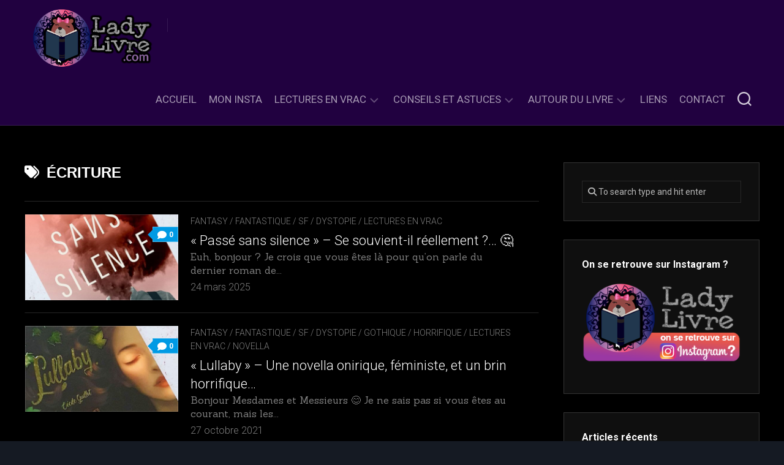

--- FILE ---
content_type: text/html; charset=UTF-8
request_url: https://ladylivre.com/tag/ecriture/
body_size: 12971
content:
<!DOCTYPE html> 
<html class="no-js" lang="fr-FR">

<head>
	<meta charset="UTF-8">
	<meta name="viewport" content="width=device-width, initial-scale=1.0">
	<link rel="profile" href="https://gmpg.org/xfn/11">
		
	<meta name='robots' content='index, follow, max-image-preview:large, max-snippet:-1, max-video-preview:-1' />
<script>document.documentElement.className = document.documentElement.className.replace("no-js","js");</script>

	<!-- This site is optimized with the Yoast SEO plugin v22.9 - https://yoast.com/wordpress/plugins/seo/ -->
	<title>Archives des écriture - Lady Livre &#x1f43b;&#x1f380;&#x2b50;</title>
	<link rel="canonical" href="https://ladylivre.com/tag/ecriture/" />
	<meta property="og:locale" content="fr_FR" />
	<meta property="og:type" content="article" />
	<meta property="og:title" content="Archives des écriture - Lady Livre &#x1f43b;&#x1f380;&#x2b50;" />
	<meta property="og:url" content="https://ladylivre.com/tag/ecriture/" />
	<meta property="og:site_name" content="Lady Livre &#x1f43b;&#x1f380;&#x2b50;" />
	<meta name="twitter:card" content="summary_large_image" />
	<script type="application/ld+json" class="yoast-schema-graph">{"@context":"https://schema.org","@graph":[{"@type":"CollectionPage","@id":"https://ladylivre.com/tag/ecriture/","url":"https://ladylivre.com/tag/ecriture/","name":"Archives des écriture - Lady Livre &#x1f43b;&#x1f380;&#x2b50;","isPartOf":{"@id":"https://ladylivre.com/#website"},"primaryImageOfPage":{"@id":"https://ladylivre.com/tag/ecriture/#primaryimage"},"image":{"@id":"https://ladylivre.com/tag/ecriture/#primaryimage"},"thumbnailUrl":"https://ladylivre.com/wp-content/uploads/2025/03/Passe-sans-silence-bandeau.jpg","breadcrumb":{"@id":"https://ladylivre.com/tag/ecriture/#breadcrumb"},"inLanguage":"fr-FR"},{"@type":"ImageObject","inLanguage":"fr-FR","@id":"https://ladylivre.com/tag/ecriture/#primaryimage","url":"https://ladylivre.com/wp-content/uploads/2025/03/Passe-sans-silence-bandeau.jpg","contentUrl":"https://ladylivre.com/wp-content/uploads/2025/03/Passe-sans-silence-bandeau.jpg","width":740,"height":295},{"@type":"BreadcrumbList","@id":"https://ladylivre.com/tag/ecriture/#breadcrumb","itemListElement":[{"@type":"ListItem","position":1,"name":"Accueil","item":"https://ladylivre.com/"},{"@type":"ListItem","position":2,"name":"écriture"}]},{"@type":"WebSite","@id":"https://ladylivre.com/#website","url":"https://ladylivre.com/","name":"ladylivre.com","description":"Bienvenue à vous, qui osez passer la porte de mon antre ! Ici, lectures sombres, thrillers et romans gothiques sont à l&#039;honneur ! Et parfois accompagnés de lectures un peu moins &#x1f631;... bouh ! &#x1f47b;","publisher":{"@id":"https://ladylivre.com/#organization"},"potentialAction":[{"@type":"SearchAction","target":{"@type":"EntryPoint","urlTemplate":"https://ladylivre.com/?s={search_term_string}"},"query-input":"required name=search_term_string"}],"inLanguage":"fr-FR"},{"@type":"Organization","@id":"https://ladylivre.com/#organization","name":"Lady Livre","url":"https://ladylivre.com/","logo":{"@type":"ImageObject","inLanguage":"fr-FR","@id":"https://ladylivre.com/#/schema/logo/image/","url":"https://ladylivre.com/wp-content/uploads/2021/03/LOGO-ladylivre2021-HD2.png","contentUrl":"https://ladylivre.com/wp-content/uploads/2021/03/LOGO-ladylivre2021-HD2.png","width":5000,"height":2558,"caption":"Lady Livre"},"image":{"@id":"https://ladylivre.com/#/schema/logo/image/"}}]}</script>
	<!-- / Yoast SEO plugin. -->


<link rel='dns-prefetch' href='//www.googletagmanager.com' />
<link rel='dns-prefetch' href='//fonts.googleapis.com' />
<link rel="alternate" type="application/rss+xml" title="Lady Livre &#x1f43b;&#x1f380;&#x2b50; &raquo; Flux" href="https://ladylivre.com/feed/" />
<link rel="alternate" type="application/rss+xml" title="Lady Livre &#x1f43b;&#x1f380;&#x2b50; &raquo; Flux des commentaires" href="https://ladylivre.com/comments/feed/" />
<link rel="alternate" type="application/rss+xml" title="Lady Livre &#x1f43b;&#x1f380;&#x2b50; &raquo; Flux de l’étiquette écriture" href="https://ladylivre.com/tag/ecriture/feed/" />
<script type="text/javascript">
/* <![CDATA[ */
window._wpemojiSettings = {"baseUrl":"https:\/\/s.w.org\/images\/core\/emoji\/15.0.3\/72x72\/","ext":".png","svgUrl":"https:\/\/s.w.org\/images\/core\/emoji\/15.0.3\/svg\/","svgExt":".svg","source":{"concatemoji":"https:\/\/ladylivre.com\/wp-includes\/js\/wp-emoji-release.min.js?ver=6.5.7"}};
/*! This file is auto-generated */
!function(i,n){var o,s,e;function c(e){try{var t={supportTests:e,timestamp:(new Date).valueOf()};sessionStorage.setItem(o,JSON.stringify(t))}catch(e){}}function p(e,t,n){e.clearRect(0,0,e.canvas.width,e.canvas.height),e.fillText(t,0,0);var t=new Uint32Array(e.getImageData(0,0,e.canvas.width,e.canvas.height).data),r=(e.clearRect(0,0,e.canvas.width,e.canvas.height),e.fillText(n,0,0),new Uint32Array(e.getImageData(0,0,e.canvas.width,e.canvas.height).data));return t.every(function(e,t){return e===r[t]})}function u(e,t,n){switch(t){case"flag":return n(e,"\ud83c\udff3\ufe0f\u200d\u26a7\ufe0f","\ud83c\udff3\ufe0f\u200b\u26a7\ufe0f")?!1:!n(e,"\ud83c\uddfa\ud83c\uddf3","\ud83c\uddfa\u200b\ud83c\uddf3")&&!n(e,"\ud83c\udff4\udb40\udc67\udb40\udc62\udb40\udc65\udb40\udc6e\udb40\udc67\udb40\udc7f","\ud83c\udff4\u200b\udb40\udc67\u200b\udb40\udc62\u200b\udb40\udc65\u200b\udb40\udc6e\u200b\udb40\udc67\u200b\udb40\udc7f");case"emoji":return!n(e,"\ud83d\udc26\u200d\u2b1b","\ud83d\udc26\u200b\u2b1b")}return!1}function f(e,t,n){var r="undefined"!=typeof WorkerGlobalScope&&self instanceof WorkerGlobalScope?new OffscreenCanvas(300,150):i.createElement("canvas"),a=r.getContext("2d",{willReadFrequently:!0}),o=(a.textBaseline="top",a.font="600 32px Arial",{});return e.forEach(function(e){o[e]=t(a,e,n)}),o}function t(e){var t=i.createElement("script");t.src=e,t.defer=!0,i.head.appendChild(t)}"undefined"!=typeof Promise&&(o="wpEmojiSettingsSupports",s=["flag","emoji"],n.supports={everything:!0,everythingExceptFlag:!0},e=new Promise(function(e){i.addEventListener("DOMContentLoaded",e,{once:!0})}),new Promise(function(t){var n=function(){try{var e=JSON.parse(sessionStorage.getItem(o));if("object"==typeof e&&"number"==typeof e.timestamp&&(new Date).valueOf()<e.timestamp+604800&&"object"==typeof e.supportTests)return e.supportTests}catch(e){}return null}();if(!n){if("undefined"!=typeof Worker&&"undefined"!=typeof OffscreenCanvas&&"undefined"!=typeof URL&&URL.createObjectURL&&"undefined"!=typeof Blob)try{var e="postMessage("+f.toString()+"("+[JSON.stringify(s),u.toString(),p.toString()].join(",")+"));",r=new Blob([e],{type:"text/javascript"}),a=new Worker(URL.createObjectURL(r),{name:"wpTestEmojiSupports"});return void(a.onmessage=function(e){c(n=e.data),a.terminate(),t(n)})}catch(e){}c(n=f(s,u,p))}t(n)}).then(function(e){for(var t in e)n.supports[t]=e[t],n.supports.everything=n.supports.everything&&n.supports[t],"flag"!==t&&(n.supports.everythingExceptFlag=n.supports.everythingExceptFlag&&n.supports[t]);n.supports.everythingExceptFlag=n.supports.everythingExceptFlag&&!n.supports.flag,n.DOMReady=!1,n.readyCallback=function(){n.DOMReady=!0}}).then(function(){return e}).then(function(){var e;n.supports.everything||(n.readyCallback(),(e=n.source||{}).concatemoji?t(e.concatemoji):e.wpemoji&&e.twemoji&&(t(e.twemoji),t(e.wpemoji)))}))}((window,document),window._wpemojiSettings);
/* ]]> */
</script>
<link rel='stylesheet' id='front-css-css' href='https://ladylivre.com/wp-content/plugins/fully-background-manager/assets/css/fbm_front.css?ver=6.5.7' type='text/css' media='all' />
<style id='wp-emoji-styles-inline-css' type='text/css'>

	img.wp-smiley, img.emoji {
		display: inline !important;
		border: none !important;
		box-shadow: none !important;
		height: 1em !important;
		width: 1em !important;
		margin: 0 0.07em !important;
		vertical-align: -0.1em !important;
		background: none !important;
		padding: 0 !important;
	}
</style>
<link rel='stylesheet' id='wp-block-library-css' href='https://ladylivre.com/wp-includes/css/dist/block-library/style.min.css?ver=6.5.7' type='text/css' media='all' />
<style id='classic-theme-styles-inline-css' type='text/css'>
/*! This file is auto-generated */
.wp-block-button__link{color:#fff;background-color:#32373c;border-radius:9999px;box-shadow:none;text-decoration:none;padding:calc(.667em + 2px) calc(1.333em + 2px);font-size:1.125em}.wp-block-file__button{background:#32373c;color:#fff;text-decoration:none}
</style>
<style id='global-styles-inline-css' type='text/css'>
body{--wp--preset--color--black: #000000;--wp--preset--color--cyan-bluish-gray: #abb8c3;--wp--preset--color--white: #ffffff;--wp--preset--color--pale-pink: #f78da7;--wp--preset--color--vivid-red: #cf2e2e;--wp--preset--color--luminous-vivid-orange: #ff6900;--wp--preset--color--luminous-vivid-amber: #fcb900;--wp--preset--color--light-green-cyan: #7bdcb5;--wp--preset--color--vivid-green-cyan: #00d084;--wp--preset--color--pale-cyan-blue: #8ed1fc;--wp--preset--color--vivid-cyan-blue: #0693e3;--wp--preset--color--vivid-purple: #9b51e0;--wp--preset--gradient--vivid-cyan-blue-to-vivid-purple: linear-gradient(135deg,rgba(6,147,227,1) 0%,rgb(155,81,224) 100%);--wp--preset--gradient--light-green-cyan-to-vivid-green-cyan: linear-gradient(135deg,rgb(122,220,180) 0%,rgb(0,208,130) 100%);--wp--preset--gradient--luminous-vivid-amber-to-luminous-vivid-orange: linear-gradient(135deg,rgba(252,185,0,1) 0%,rgba(255,105,0,1) 100%);--wp--preset--gradient--luminous-vivid-orange-to-vivid-red: linear-gradient(135deg,rgba(255,105,0,1) 0%,rgb(207,46,46) 100%);--wp--preset--gradient--very-light-gray-to-cyan-bluish-gray: linear-gradient(135deg,rgb(238,238,238) 0%,rgb(169,184,195) 100%);--wp--preset--gradient--cool-to-warm-spectrum: linear-gradient(135deg,rgb(74,234,220) 0%,rgb(151,120,209) 20%,rgb(207,42,186) 40%,rgb(238,44,130) 60%,rgb(251,105,98) 80%,rgb(254,248,76) 100%);--wp--preset--gradient--blush-light-purple: linear-gradient(135deg,rgb(255,206,236) 0%,rgb(152,150,240) 100%);--wp--preset--gradient--blush-bordeaux: linear-gradient(135deg,rgb(254,205,165) 0%,rgb(254,45,45) 50%,rgb(107,0,62) 100%);--wp--preset--gradient--luminous-dusk: linear-gradient(135deg,rgb(255,203,112) 0%,rgb(199,81,192) 50%,rgb(65,88,208) 100%);--wp--preset--gradient--pale-ocean: linear-gradient(135deg,rgb(255,245,203) 0%,rgb(182,227,212) 50%,rgb(51,167,181) 100%);--wp--preset--gradient--electric-grass: linear-gradient(135deg,rgb(202,248,128) 0%,rgb(113,206,126) 100%);--wp--preset--gradient--midnight: linear-gradient(135deg,rgb(2,3,129) 0%,rgb(40,116,252) 100%);--wp--preset--font-size--small: 13px;--wp--preset--font-size--medium: 20px;--wp--preset--font-size--large: 36px;--wp--preset--font-size--x-large: 42px;--wp--preset--spacing--20: 0.44rem;--wp--preset--spacing--30: 0.67rem;--wp--preset--spacing--40: 1rem;--wp--preset--spacing--50: 1.5rem;--wp--preset--spacing--60: 2.25rem;--wp--preset--spacing--70: 3.38rem;--wp--preset--spacing--80: 5.06rem;--wp--preset--shadow--natural: 6px 6px 9px rgba(0, 0, 0, 0.2);--wp--preset--shadow--deep: 12px 12px 50px rgba(0, 0, 0, 0.4);--wp--preset--shadow--sharp: 6px 6px 0px rgba(0, 0, 0, 0.2);--wp--preset--shadow--outlined: 6px 6px 0px -3px rgba(255, 255, 255, 1), 6px 6px rgba(0, 0, 0, 1);--wp--preset--shadow--crisp: 6px 6px 0px rgba(0, 0, 0, 1);}:where(.is-layout-flex){gap: 0.5em;}:where(.is-layout-grid){gap: 0.5em;}body .is-layout-flex{display: flex;}body .is-layout-flex{flex-wrap: wrap;align-items: center;}body .is-layout-flex > *{margin: 0;}body .is-layout-grid{display: grid;}body .is-layout-grid > *{margin: 0;}:where(.wp-block-columns.is-layout-flex){gap: 2em;}:where(.wp-block-columns.is-layout-grid){gap: 2em;}:where(.wp-block-post-template.is-layout-flex){gap: 1.25em;}:where(.wp-block-post-template.is-layout-grid){gap: 1.25em;}.has-black-color{color: var(--wp--preset--color--black) !important;}.has-cyan-bluish-gray-color{color: var(--wp--preset--color--cyan-bluish-gray) !important;}.has-white-color{color: var(--wp--preset--color--white) !important;}.has-pale-pink-color{color: var(--wp--preset--color--pale-pink) !important;}.has-vivid-red-color{color: var(--wp--preset--color--vivid-red) !important;}.has-luminous-vivid-orange-color{color: var(--wp--preset--color--luminous-vivid-orange) !important;}.has-luminous-vivid-amber-color{color: var(--wp--preset--color--luminous-vivid-amber) !important;}.has-light-green-cyan-color{color: var(--wp--preset--color--light-green-cyan) !important;}.has-vivid-green-cyan-color{color: var(--wp--preset--color--vivid-green-cyan) !important;}.has-pale-cyan-blue-color{color: var(--wp--preset--color--pale-cyan-blue) !important;}.has-vivid-cyan-blue-color{color: var(--wp--preset--color--vivid-cyan-blue) !important;}.has-vivid-purple-color{color: var(--wp--preset--color--vivid-purple) !important;}.has-black-background-color{background-color: var(--wp--preset--color--black) !important;}.has-cyan-bluish-gray-background-color{background-color: var(--wp--preset--color--cyan-bluish-gray) !important;}.has-white-background-color{background-color: var(--wp--preset--color--white) !important;}.has-pale-pink-background-color{background-color: var(--wp--preset--color--pale-pink) !important;}.has-vivid-red-background-color{background-color: var(--wp--preset--color--vivid-red) !important;}.has-luminous-vivid-orange-background-color{background-color: var(--wp--preset--color--luminous-vivid-orange) !important;}.has-luminous-vivid-amber-background-color{background-color: var(--wp--preset--color--luminous-vivid-amber) !important;}.has-light-green-cyan-background-color{background-color: var(--wp--preset--color--light-green-cyan) !important;}.has-vivid-green-cyan-background-color{background-color: var(--wp--preset--color--vivid-green-cyan) !important;}.has-pale-cyan-blue-background-color{background-color: var(--wp--preset--color--pale-cyan-blue) !important;}.has-vivid-cyan-blue-background-color{background-color: var(--wp--preset--color--vivid-cyan-blue) !important;}.has-vivid-purple-background-color{background-color: var(--wp--preset--color--vivid-purple) !important;}.has-black-border-color{border-color: var(--wp--preset--color--black) !important;}.has-cyan-bluish-gray-border-color{border-color: var(--wp--preset--color--cyan-bluish-gray) !important;}.has-white-border-color{border-color: var(--wp--preset--color--white) !important;}.has-pale-pink-border-color{border-color: var(--wp--preset--color--pale-pink) !important;}.has-vivid-red-border-color{border-color: var(--wp--preset--color--vivid-red) !important;}.has-luminous-vivid-orange-border-color{border-color: var(--wp--preset--color--luminous-vivid-orange) !important;}.has-luminous-vivid-amber-border-color{border-color: var(--wp--preset--color--luminous-vivid-amber) !important;}.has-light-green-cyan-border-color{border-color: var(--wp--preset--color--light-green-cyan) !important;}.has-vivid-green-cyan-border-color{border-color: var(--wp--preset--color--vivid-green-cyan) !important;}.has-pale-cyan-blue-border-color{border-color: var(--wp--preset--color--pale-cyan-blue) !important;}.has-vivid-cyan-blue-border-color{border-color: var(--wp--preset--color--vivid-cyan-blue) !important;}.has-vivid-purple-border-color{border-color: var(--wp--preset--color--vivid-purple) !important;}.has-vivid-cyan-blue-to-vivid-purple-gradient-background{background: var(--wp--preset--gradient--vivid-cyan-blue-to-vivid-purple) !important;}.has-light-green-cyan-to-vivid-green-cyan-gradient-background{background: var(--wp--preset--gradient--light-green-cyan-to-vivid-green-cyan) !important;}.has-luminous-vivid-amber-to-luminous-vivid-orange-gradient-background{background: var(--wp--preset--gradient--luminous-vivid-amber-to-luminous-vivid-orange) !important;}.has-luminous-vivid-orange-to-vivid-red-gradient-background{background: var(--wp--preset--gradient--luminous-vivid-orange-to-vivid-red) !important;}.has-very-light-gray-to-cyan-bluish-gray-gradient-background{background: var(--wp--preset--gradient--very-light-gray-to-cyan-bluish-gray) !important;}.has-cool-to-warm-spectrum-gradient-background{background: var(--wp--preset--gradient--cool-to-warm-spectrum) !important;}.has-blush-light-purple-gradient-background{background: var(--wp--preset--gradient--blush-light-purple) !important;}.has-blush-bordeaux-gradient-background{background: var(--wp--preset--gradient--blush-bordeaux) !important;}.has-luminous-dusk-gradient-background{background: var(--wp--preset--gradient--luminous-dusk) !important;}.has-pale-ocean-gradient-background{background: var(--wp--preset--gradient--pale-ocean) !important;}.has-electric-grass-gradient-background{background: var(--wp--preset--gradient--electric-grass) !important;}.has-midnight-gradient-background{background: var(--wp--preset--gradient--midnight) !important;}.has-small-font-size{font-size: var(--wp--preset--font-size--small) !important;}.has-medium-font-size{font-size: var(--wp--preset--font-size--medium) !important;}.has-large-font-size{font-size: var(--wp--preset--font-size--large) !important;}.has-x-large-font-size{font-size: var(--wp--preset--font-size--x-large) !important;}
.wp-block-navigation a:where(:not(.wp-element-button)){color: inherit;}
:where(.wp-block-post-template.is-layout-flex){gap: 1.25em;}:where(.wp-block-post-template.is-layout-grid){gap: 1.25em;}
:where(.wp-block-columns.is-layout-flex){gap: 2em;}:where(.wp-block-columns.is-layout-grid){gap: 2em;}
.wp-block-pullquote{font-size: 1.5em;line-height: 1.6;}
</style>
<link rel='stylesheet' id='f12-cf7-captcha-style-css' href='https://ladylivre.com/wp-content/plugins/captcha-for-contact-form-7/core/assets/f12-cf7-captcha.css?ver=6.5.7' type='text/css' media='all' />
<link rel='stylesheet' id='contact-form-7-css' href='https://ladylivre.com/wp-content/plugins/contact-form-7/includes/css/styles.css?ver=5.9.8' type='text/css' media='all' />
<link rel='stylesheet' id='incolor-style-css' href='https://ladylivre.com/wp-content/themes/incolor/style.css?ver=6.5.7' type='text/css' media='all' />
<style id='incolor-style-inline-css' type='text/css'>
body { font-family: "Roboto", Arial, sans-serif; }

.boxed #wrapper { background-color: #0a0014; }
				

#header { background-color: #210140; }
				

#page,
.themeform input[type="search"],
.themeform input[type="text"], 
.themeform input[type="password"], 
.themeform input[type="email"], 
.themeform input[type="url"],
.themeform input[type="tel"],
.themeform input[type="number"],
.themeform select,
.themeform textarea { background-color: #000000; }
#wrapper-bg { display: none; }
				

#profile { background-color: #210140; }
				

#profile-name { background-color: #000000; }
#profile-name:after { border-top-color: #000000; }
				

#footer { background-color: #210140; }
				
.site-title a img { max-height: 104px; }
.site-title a, .site-description { color: #blank; }

</style>
<link rel='stylesheet' id='incolor-responsive-css' href='https://ladylivre.com/wp-content/themes/incolor/responsive.css?ver=6.5.7' type='text/css' media='all' />
<link rel='stylesheet' id='incolor-font-awesome-css' href='https://ladylivre.com/wp-content/themes/incolor/fonts/all.min.css?ver=6.5.7' type='text/css' media='all' />
<link rel='stylesheet' id='roboto-css' href='//fonts.googleapis.com/css?family=Roboto%3A400%2C300italic%2C300%2C400italic%2C700&#038;subset=latin%2Clatin-ext&#038;ver=6.5.7' type='text/css' media='all' />
<link rel='stylesheet' id='dry_awp_theme_style-css' href='https://ladylivre.com/wp-content/plugins/advanced-wp-columns/assets/css/awp-columns.css?ver=6.5.7' type='text/css' media='all' />
<style id='dry_awp_theme_style-inline-css' type='text/css'>
@media screen and (max-width: 1024px) {	.csColumn {		clear: both !important;		float: none !important;		text-align: center !important;		margin-left:  10% !important;		margin-right: 10% !important;		width: 80% !important;	}	.csColumnGap {		display: none !important;	}}
</style>
<script type="text/javascript" src="https://ladylivre.com/wp-includes/js/jquery/jquery.min.js?ver=3.7.1" id="jquery-core-js"></script>
<script type="text/javascript" src="https://ladylivre.com/wp-includes/js/jquery/jquery-migrate.min.js?ver=3.4.1" id="jquery-migrate-js"></script>
<script type="text/javascript" src="https://ladylivre.com/wp-content/themes/incolor/js/slick.min.js?ver=6.5.7" id="incolor-slick-js"></script>
<script type="text/javascript" id="f12-cf7-captcha-wpforms-js-extra">
/* <![CDATA[ */
var f12_cf7_captcha_wpforms = {"ajaxurl":"https:\/\/ladylivre.com\/wp-admin\/admin-ajax.php"};
/* ]]> */
</script>
<script type="text/javascript" src="https://ladylivre.com/wp-content/plugins/captcha-for-contact-form-7/compatibility/wpforms/assets/f12-cf7-captcha-wpforms.js?ver=6.5.7" id="f12-cf7-captcha-wpforms-js"></script>

<!-- Extrait de code de la balise Google (gtag.js) ajouté par Site Kit -->
<!-- Extrait Google Analytics ajouté par Site Kit -->
<script type="text/javascript" src="https://www.googletagmanager.com/gtag/js?id=G-VCNB39QXT9" id="google_gtagjs-js" async></script>
<script type="text/javascript" id="google_gtagjs-js-after">
/* <![CDATA[ */
window.dataLayer = window.dataLayer || [];function gtag(){dataLayer.push(arguments);}
gtag("set","linker",{"domains":["ladylivre.com"]});
gtag("js", new Date());
gtag("set", "developer_id.dZTNiMT", true);
gtag("config", "G-VCNB39QXT9");
/* ]]> */
</script>
<link rel="https://api.w.org/" href="https://ladylivre.com/wp-json/" /><link rel="alternate" type="application/json" href="https://ladylivre.com/wp-json/wp/v2/tags/707" /><link rel="EditURI" type="application/rsd+xml" title="RSD" href="https://ladylivre.com/xmlrpc.php?rsd" />
<meta name="generator" content="WordPress 6.5.7" />
	<link rel="preconnect" href="https://fonts.googleapis.com">
	<link rel="preconnect" href="https://fonts.gstatic.com">
	<link href='https://fonts.googleapis.com/css2?display=swap&family=Sanchez' rel='stylesheet'>
		<!-- GA Google Analytics @ https://m0n.co/ga -->
		<script>
			(function(i,s,o,g,r,a,m){i['GoogleAnalyticsObject']=r;i[r]=i[r]||function(){
			(i[r].q=i[r].q||[]).push(arguments)},i[r].l=1*new Date();a=s.createElement(o),
			m=s.getElementsByTagName(o)[0];a.async=1;a.src=g;m.parentNode.insertBefore(a,m)
			})(window,document,'script','https://www.google-analytics.com/analytics.js','ga');
			ga('create', '256008383', 'auto');
			ga('send', 'pageview');
		</script>

	<meta name="generator" content="Site Kit by Google 1.170.0" /><style type="text/css" id="custom-background-css">
body.custom-background { background-image: url("https://ladylivre.com/wp-content/uploads/2021/03/background.jpg"); background-position: left top; background-size: contain; background-repeat: repeat; background-attachment: fixed; }
</style>
	<link rel="icon" href="https://ladylivre.com/wp-content/uploads/2020/02/cropped-logoladylivre-1-32x32.jpg" sizes="32x32" />
<link rel="icon" href="https://ladylivre.com/wp-content/uploads/2020/02/cropped-logoladylivre-1-192x192.jpg" sizes="192x192" />
<link rel="apple-touch-icon" href="https://ladylivre.com/wp-content/uploads/2020/02/cropped-logoladylivre-1-180x180.jpg" />
<meta name="msapplication-TileImage" content="https://ladylivre.com/wp-content/uploads/2020/02/cropped-logoladylivre-1-270x270.jpg" />
<style id="kirki-inline-styles"></style>	<style id="egf-frontend-styles" type="text/css">
		h1 {font-family: 'Century Gothic', sans-serif;font-size: 14px;font-style: normal;font-weight: 400;} p {font-family: 'Sanchez', sans-serif;font-size: 16px;font-style: normal;font-weight: 400;} .entry-title {} .primary-navigation {} h2 {} h3 {} h4 {} h5 {} h6 {} 	</style>
	<style id="wpforms-css-vars-root">
				:root {
					--wpforms-field-border-radius: 3px;
--wpforms-field-border-style: solid;
--wpforms-field-border-size: 1px;
--wpforms-field-background-color: #ffffff;
--wpforms-field-border-color: rgba( 0, 0, 0, 0.25 );
--wpforms-field-border-color-spare: rgba( 0, 0, 0, 0.25 );
--wpforms-field-text-color: rgba( 0, 0, 0, 0.7 );
--wpforms-field-menu-color: #ffffff;
--wpforms-label-color: rgba( 0, 0, 0, 0.85 );
--wpforms-label-sublabel-color: rgba( 0, 0, 0, 0.55 );
--wpforms-label-error-color: #d63637;
--wpforms-button-border-radius: 3px;
--wpforms-button-border-style: none;
--wpforms-button-border-size: 1px;
--wpforms-button-background-color: #066aab;
--wpforms-button-border-color: #066aab;
--wpforms-button-text-color: #ffffff;
--wpforms-page-break-color: #066aab;
--wpforms-background-image: none;
--wpforms-background-position: center center;
--wpforms-background-repeat: no-repeat;
--wpforms-background-size: cover;
--wpforms-background-width: 100px;
--wpforms-background-height: 100px;
--wpforms-background-color: rgba( 0, 0, 0, 0 );
--wpforms-background-url: none;
--wpforms-container-padding: 0px;
--wpforms-container-border-style: none;
--wpforms-container-border-width: 1px;
--wpforms-container-border-color: #000000;
--wpforms-container-border-radius: 3px;
--wpforms-field-size-input-height: 43px;
--wpforms-field-size-input-spacing: 15px;
--wpforms-field-size-font-size: 16px;
--wpforms-field-size-line-height: 19px;
--wpforms-field-size-padding-h: 14px;
--wpforms-field-size-checkbox-size: 16px;
--wpforms-field-size-sublabel-spacing: 5px;
--wpforms-field-size-icon-size: 1;
--wpforms-label-size-font-size: 16px;
--wpforms-label-size-line-height: 19px;
--wpforms-label-size-sublabel-font-size: 14px;
--wpforms-label-size-sublabel-line-height: 17px;
--wpforms-button-size-font-size: 17px;
--wpforms-button-size-height: 41px;
--wpforms-button-size-padding-h: 15px;
--wpforms-button-size-margin-top: 10px;
--wpforms-container-shadow-size-box-shadow: none;

				}
			</style></head>

<body data-rsssl=1 class="archive tag tag-ecriture tag-707 custom-background wp-custom-logo fully-background col-2cl boxed mobile-menu skew-active logged-out">


<a class="skip-link screen-reader-text" href="#page">Skip to content</a>

<div id="wrapper">

	<div id="wrapper-bg"></div>
	
	<header id="header" class="hide-on-scroll-down nav-menu-dropdown-left">

		<div class="group pad">
			<p class="site-title"><a href="https://ladylivre.com/" rel="home"><img src="https://ladylivre.com/wp-content/uploads/2021/03/LOGO-ladylivre2021-HD2.png" alt="Lady Livre &#x1f43b;&#x1f380;&#x2b50;"></a></p>
							<ul class="social-links"></ul>									
			<div id="header-right">
			
									<div id="wrap-nav-header" class="wrap-nav">
								<nav id="nav-header-nav" class="main-navigation nav-menu">
			<button class="menu-toggle" aria-controls="primary-menu" aria-expanded="false">
				<span class="screen-reader-text">Expand Menu</span><div class="menu-toggle-icon"><span></span><span></span><span></span></div>			</button>
			<div class="menu-lady-livre-principal-container"><ul id="nav-header" class="menu"><li id="menu-item-604" class="menu-item menu-item-type-custom menu-item-object-custom menu-item-home menu-item-604"><span class="menu-item-wrapper"><a href="https://ladylivre.com">Accueil</a></span></li>
<li id="menu-item-2189" class="menu-item menu-item-type-custom menu-item-object-custom menu-item-2189"><span class="menu-item-wrapper"><a href="https://www.instagram.com/lady.livre/">Mon Insta</a></span></li>
<li id="menu-item-486" class="menu-item menu-item-type-taxonomy menu-item-object-category menu-item-has-children menu-item-486"><span class="menu-item-wrapper has-arrow"><a href="https://ladylivre.com/category/lectures-en-vrac/">Lectures en Vrac</a><button onClick="alxMediaMenu.toggleItem(this)"><span class="screen-reader-text">Toggle Child Menu</span><svg class="svg-icon" aria-hidden="true" role="img" focusable="false" xmlns="http://www.w3.org/2000/svg" width="14" height="8" viewBox="0 0 20 12"><polygon fill="" fill-rule="evenodd" points="1319.899 365.778 1327.678 358 1329.799 360.121 1319.899 370.021 1310 360.121 1312.121 358" transform="translate(-1310 -358)"></polygon></svg></button></span>
<ul class="sub-menu">
	<li id="menu-item-4900" class="menu-item menu-item-type-taxonomy menu-item-object-category menu-item-4900"><span class="menu-item-wrapper"><a href="https://ladylivre.com/category/autour-du-livre/asie-et-inspiration-asiatique/">Asie et inspiration asiatique</a></span></li>
	<li id="menu-item-977" class="menu-item menu-item-type-taxonomy menu-item-object-category menu-item-977"><span class="menu-item-wrapper"><a href="https://ladylivre.com/category/lectures-en-vrac/classique-historique/">Classique &amp; Historique</a></span></li>
	<li id="menu-item-1249" class="menu-item menu-item-type-taxonomy menu-item-object-category menu-item-1249"><span class="menu-item-wrapper"><a href="https://ladylivre.com/category/lectures-en-vrac/contemporain/">Contemporain</a></span></li>
	<li id="menu-item-546" class="menu-item menu-item-type-taxonomy menu-item-object-category menu-item-546"><span class="menu-item-wrapper"><a href="https://ladylivre.com/category/lectures-en-vrac/sfff-dystopie/">Fantasy / Fantastique / SF / Dystopie</a></span></li>
	<li id="menu-item-589" class="menu-item menu-item-type-taxonomy menu-item-object-category menu-item-589"><span class="menu-item-wrapper"><a href="https://ladylivre.com/category/lectures-en-vrac/feel-good-doudou/">Feel Good / Lectures « doudous »</a></span></li>
	<li id="menu-item-978" class="menu-item menu-item-type-taxonomy menu-item-object-category menu-item-978"><span class="menu-item-wrapper"><a href="https://ladylivre.com/category/lectures-en-vrac/gothique/">Gothique</a></span></li>
	<li id="menu-item-1247" class="menu-item menu-item-type-taxonomy menu-item-object-category menu-item-1247"><span class="menu-item-wrapper"><a href="https://ladylivre.com/category/lectures-en-vrac/graphiques-et-mangas/">Graphiques et mangas</a></span></li>
	<li id="menu-item-980" class="menu-item menu-item-type-taxonomy menu-item-object-category menu-item-980"><span class="menu-item-wrapper"><a href="https://ladylivre.com/category/lectures-en-vrac/horrifique/">Horrifique</a></span></li>
	<li id="menu-item-549" class="menu-item menu-item-type-taxonomy menu-item-object-category menu-item-549"><span class="menu-item-wrapper"><a href="https://ladylivre.com/category/lectures-en-vrac/jeunesse/">Jeunesse</a></span></li>
	<li id="menu-item-981" class="menu-item menu-item-type-taxonomy menu-item-object-category menu-item-981"><span class="menu-item-wrapper"><a href="https://ladylivre.com/category/lectures-en-vrac/non-fiction-essais/">Non Fiction / Essais / Témoignages &#038; Bios</a></span></li>
	<li id="menu-item-5262" class="menu-item menu-item-type-taxonomy menu-item-object-category menu-item-5262"><span class="menu-item-wrapper"><a href="https://ladylivre.com/category/lectures-en-vrac/novella/">Novella</a></span></li>
	<li id="menu-item-541" class="menu-item menu-item-type-taxonomy menu-item-object-category menu-item-541"><span class="menu-item-wrapper"><a href="https://ladylivre.com/category/lectures-en-vrac/thrillers-et-polars/">Thrillers &amp; Polars</a></span></li>
	<li id="menu-item-545" class="menu-item menu-item-type-taxonomy menu-item-object-category menu-item-545"><span class="menu-item-wrapper"><a href="https://ladylivre.com/category/lectures-en-vrac/young-adult/">Young Adult</a></span></li>
</ul>
</li>
<li id="menu-item-1857" class="menu-item menu-item-type-taxonomy menu-item-object-category menu-item-has-children menu-item-1857"><span class="menu-item-wrapper has-arrow"><a href="https://ladylivre.com/category/conseils-et-astuces/">Conseils et astuces</a><button onClick="alxMediaMenu.toggleItem(this)"><span class="screen-reader-text">Toggle Child Menu</span><svg class="svg-icon" aria-hidden="true" role="img" focusable="false" xmlns="http://www.w3.org/2000/svg" width="14" height="8" viewBox="0 0 20 12"><polygon fill="" fill-rule="evenodd" points="1319.899 365.778 1327.678 358 1329.799 360.121 1319.899 370.021 1310 360.121 1312.121 358" transform="translate(-1310 -358)"></polygon></svg></button></span>
<ul class="sub-menu">
	<li id="menu-item-3603" class="menu-item menu-item-type-taxonomy menu-item-object-category menu-item-3603"><span class="menu-item-wrapper"><a href="https://ladylivre.com/category/conseils-et-astuces/petits-conseils-lectures/">Petits conseils lectures</a></span></li>
	<li id="menu-item-3602" class="menu-item menu-item-type-taxonomy menu-item-object-category menu-item-3602"><span class="menu-item-wrapper"><a href="https://ladylivre.com/category/conseils-et-astuces/petites-astuces/">Petites astuces</a></span></li>
</ul>
</li>
<li id="menu-item-1199" class="menu-item menu-item-type-taxonomy menu-item-object-category menu-item-has-children menu-item-1199"><span class="menu-item-wrapper has-arrow"><a href="https://ladylivre.com/category/autour-du-livre/">Autour du livre</a><button onClick="alxMediaMenu.toggleItem(this)"><span class="screen-reader-text">Toggle Child Menu</span><svg class="svg-icon" aria-hidden="true" role="img" focusable="false" xmlns="http://www.w3.org/2000/svg" width="14" height="8" viewBox="0 0 20 12"><polygon fill="" fill-rule="evenodd" points="1319.899 365.778 1327.678 358 1329.799 360.121 1319.899 370.021 1310 360.121 1312.121 358" transform="translate(-1310 -358)"></polygon></svg></button></span>
<ul class="sub-menu">
	<li id="menu-item-487" class="menu-item menu-item-type-taxonomy menu-item-object-category menu-item-has-children menu-item-487"><span class="menu-item-wrapper has-arrow"><a href="https://ladylivre.com/category/et-si-on-parlait/">Et si on parlait&#8230;</a><button onClick="alxMediaMenu.toggleItem(this)"><span class="screen-reader-text">Toggle Child Menu</span><svg class="svg-icon" aria-hidden="true" role="img" focusable="false" xmlns="http://www.w3.org/2000/svg" width="14" height="8" viewBox="0 0 20 12"><polygon fill="" fill-rule="evenodd" points="1319.899 365.778 1327.678 358 1329.799 360.121 1319.899 370.021 1310 360.121 1312.121 358" transform="translate(-1310 -358)"></polygon></svg></button></span>
	<ul class="sub-menu">
		<li id="menu-item-3604" class="menu-item menu-item-type-post_type menu-item-object-post menu-item-3604"><span class="menu-item-wrapper"><a href="https://ladylivre.com/2022/04/13/et-si-on-parlait-literrature-ado-ya/">Et si on parlait… Légitimité d’une classification de la littérature « jeunesse / ado / Young Adult »</a></span></li>
		<li id="menu-item-3605" class="menu-item menu-item-type-post_type menu-item-object-post menu-item-3605"><span class="menu-item-wrapper"><a href="https://ladylivre.com/2022/03/14/et-si-on-parlait-amazon/">Et si on parlait&#8230; Amazon, c&rsquo;est le diable ?&#8230; &#x1f47f;</a></span></li>
		<li id="menu-item-3606" class="menu-item menu-item-type-post_type menu-item-object-post menu-item-3606"><span class="menu-item-wrapper"><a href="https://ladylivre.com/2021/12/10/et-si-on-parlait-liseuse-ou-livre-papier/">Et si on parlait… Plutôt liseuse, ou livre papier ?</a></span></li>
		<li id="menu-item-1285" class="menu-item menu-item-type-post_type menu-item-object-post menu-item-1285"><span class="menu-item-wrapper"><a href="https://ladylivre.com/2020/09/16/critique-vs-diffamation/">Et si on parlait… critique VS diffamation</a></span></li>
		<li id="menu-item-1041" class="menu-item menu-item-type-post_type menu-item-object-post menu-item-1041"><span class="menu-item-wrapper"><a href="https://ladylivre.com/2020/05/27/et-si-on-parlait-critiques-negatives/">Et si on parlait… critiques négatives ?</a></span></li>
		<li id="menu-item-1042" class="menu-item menu-item-type-post_type menu-item-object-post menu-item-1042"><span class="menu-item-wrapper"><a href="https://ladylivre.com/2020/03/01/et-si-on-parlait-partenariat-et-service-presse/">Et si on parlait… partenariat et Service Presse ?</a></span></li>
	</ul>
</li>
	<li id="menu-item-1859" class="menu-item menu-item-type-taxonomy menu-item-object-category menu-item-has-children menu-item-1859"><span class="menu-item-wrapper has-arrow"><a href="https://ladylivre.com/category/autour-du-livre/challenges-litteraires/">Challenges littéraires</a><button onClick="alxMediaMenu.toggleItem(this)"><span class="screen-reader-text">Toggle Child Menu</span><svg class="svg-icon" aria-hidden="true" role="img" focusable="false" xmlns="http://www.w3.org/2000/svg" width="14" height="8" viewBox="0 0 20 12"><polygon fill="" fill-rule="evenodd" points="1319.899 365.778 1327.678 358 1329.799 360.121 1319.899 370.021 1310 360.121 1312.121 358" transform="translate(-1310 -358)"></polygon></svg></button></span>
	<ul class="sub-menu">
		<li id="menu-item-5331" class="menu-item menu-item-type-taxonomy menu-item-object-category menu-item-5331"><span class="menu-item-wrapper"><a href="https://ladylivre.com/category/autour-du-livre/challenges-litteraires/challenge-de-la-crypte/">Challenge de la Crypte</a></span></li>
		<li id="menu-item-1444" class="menu-item menu-item-type-taxonomy menu-item-object-category menu-item-1444"><span class="menu-item-wrapper"><a href="https://ladylivre.com/category/autour-du-livre/cold-winter-challenge/">Cold Winter Challenge</a></span></li>
		<li id="menu-item-1200" class="menu-item menu-item-type-taxonomy menu-item-object-category menu-item-1200"><span class="menu-item-wrapper"><a href="https://ladylivre.com/category/autour-du-livre/pumpkin-autumn-challenge/">Pumpkin Autumn Challenge</a></span></li>
	</ul>
</li>
	<li id="menu-item-3747" class="menu-item menu-item-type-taxonomy menu-item-object-category menu-item-3747"><span class="menu-item-wrapper"><a href="https://ladylivre.com/category/autour-du-livre/tags-livresques/">Tags livresques</a></span></li>
	<li id="menu-item-3434" class="menu-item menu-item-type-taxonomy menu-item-object-category menu-item-3434"><span class="menu-item-wrapper"><a href="https://ladylivre.com/category/autour-du-livre/les-librairies/">Les librairies que j&rsquo;aime visiter</a></span></li>
	<li id="menu-item-3565" class="menu-item menu-item-type-taxonomy menu-item-object-category menu-item-3565"><span class="menu-item-wrapper"><a href="https://ladylivre.com/category/autour-du-livre/nouvelles-voix-du-polar-2022/">Nouvelles Voix du Polar 2022</a></span></li>
	<li id="menu-item-3938" class="menu-item menu-item-type-taxonomy menu-item-object-category menu-item-3938"><span class="menu-item-wrapper"><a href="https://ladylivre.com/category/autour-du-livre/salons-et-festivals/">Salons et festivals</a></span></li>
</ul>
</li>
<li id="menu-item-1035" class="menu-item menu-item-type-post_type menu-item-object-page menu-item-1035"><span class="menu-item-wrapper"><a href="https://ladylivre.com/liens/">Liens</a></span></li>
<li id="menu-item-8" class="menu-item menu-item-type-post_type menu-item-object-page menu-item-8"><span class="menu-item-wrapper"><a href="https://ladylivre.com/contact/">Contact</a></span></li>
</ul></div>		</nav>
							</div>
								
									<div id="wrap-nav-mobile" class="wrap-nav">
								<nav id="nav-mobile-nav" class="main-navigation nav-menu">
			<button class="menu-toggle" aria-controls="primary-menu" aria-expanded="false">
				<span class="screen-reader-text">Expand Menu</span><div class="menu-toggle-icon"><span></span><span></span><span></span></div>			</button>
			<div class="menu-lady-livre-principal-container"><ul id="nav-mobile" class="menu"><li class="menu-item menu-item-type-custom menu-item-object-custom menu-item-home menu-item-604"><span class="menu-item-wrapper"><a href="https://ladylivre.com">Accueil</a></span></li>
<li class="menu-item menu-item-type-custom menu-item-object-custom menu-item-2189"><span class="menu-item-wrapper"><a href="https://www.instagram.com/lady.livre/">Mon Insta</a></span></li>
<li class="menu-item menu-item-type-taxonomy menu-item-object-category menu-item-has-children menu-item-486"><span class="menu-item-wrapper has-arrow"><a href="https://ladylivre.com/category/lectures-en-vrac/">Lectures en Vrac</a><button onClick="alxMediaMenu.toggleItem(this)"><span class="screen-reader-text">Toggle Child Menu</span><svg class="svg-icon" aria-hidden="true" role="img" focusable="false" xmlns="http://www.w3.org/2000/svg" width="14" height="8" viewBox="0 0 20 12"><polygon fill="" fill-rule="evenodd" points="1319.899 365.778 1327.678 358 1329.799 360.121 1319.899 370.021 1310 360.121 1312.121 358" transform="translate(-1310 -358)"></polygon></svg></button></span>
<ul class="sub-menu">
	<li class="menu-item menu-item-type-taxonomy menu-item-object-category menu-item-4900"><span class="menu-item-wrapper"><a href="https://ladylivre.com/category/autour-du-livre/asie-et-inspiration-asiatique/">Asie et inspiration asiatique</a></span></li>
	<li class="menu-item menu-item-type-taxonomy menu-item-object-category menu-item-977"><span class="menu-item-wrapper"><a href="https://ladylivre.com/category/lectures-en-vrac/classique-historique/">Classique &amp; Historique</a></span></li>
	<li class="menu-item menu-item-type-taxonomy menu-item-object-category menu-item-1249"><span class="menu-item-wrapper"><a href="https://ladylivre.com/category/lectures-en-vrac/contemporain/">Contemporain</a></span></li>
	<li class="menu-item menu-item-type-taxonomy menu-item-object-category menu-item-546"><span class="menu-item-wrapper"><a href="https://ladylivre.com/category/lectures-en-vrac/sfff-dystopie/">Fantasy / Fantastique / SF / Dystopie</a></span></li>
	<li class="menu-item menu-item-type-taxonomy menu-item-object-category menu-item-589"><span class="menu-item-wrapper"><a href="https://ladylivre.com/category/lectures-en-vrac/feel-good-doudou/">Feel Good / Lectures « doudous »</a></span></li>
	<li class="menu-item menu-item-type-taxonomy menu-item-object-category menu-item-978"><span class="menu-item-wrapper"><a href="https://ladylivre.com/category/lectures-en-vrac/gothique/">Gothique</a></span></li>
	<li class="menu-item menu-item-type-taxonomy menu-item-object-category menu-item-1247"><span class="menu-item-wrapper"><a href="https://ladylivre.com/category/lectures-en-vrac/graphiques-et-mangas/">Graphiques et mangas</a></span></li>
	<li class="menu-item menu-item-type-taxonomy menu-item-object-category menu-item-980"><span class="menu-item-wrapper"><a href="https://ladylivre.com/category/lectures-en-vrac/horrifique/">Horrifique</a></span></li>
	<li class="menu-item menu-item-type-taxonomy menu-item-object-category menu-item-549"><span class="menu-item-wrapper"><a href="https://ladylivre.com/category/lectures-en-vrac/jeunesse/">Jeunesse</a></span></li>
	<li class="menu-item menu-item-type-taxonomy menu-item-object-category menu-item-981"><span class="menu-item-wrapper"><a href="https://ladylivre.com/category/lectures-en-vrac/non-fiction-essais/">Non Fiction / Essais / Témoignages &#038; Bios</a></span></li>
	<li class="menu-item menu-item-type-taxonomy menu-item-object-category menu-item-5262"><span class="menu-item-wrapper"><a href="https://ladylivre.com/category/lectures-en-vrac/novella/">Novella</a></span></li>
	<li class="menu-item menu-item-type-taxonomy menu-item-object-category menu-item-541"><span class="menu-item-wrapper"><a href="https://ladylivre.com/category/lectures-en-vrac/thrillers-et-polars/">Thrillers &amp; Polars</a></span></li>
	<li class="menu-item menu-item-type-taxonomy menu-item-object-category menu-item-545"><span class="menu-item-wrapper"><a href="https://ladylivre.com/category/lectures-en-vrac/young-adult/">Young Adult</a></span></li>
</ul>
</li>
<li class="menu-item menu-item-type-taxonomy menu-item-object-category menu-item-has-children menu-item-1857"><span class="menu-item-wrapper has-arrow"><a href="https://ladylivre.com/category/conseils-et-astuces/">Conseils et astuces</a><button onClick="alxMediaMenu.toggleItem(this)"><span class="screen-reader-text">Toggle Child Menu</span><svg class="svg-icon" aria-hidden="true" role="img" focusable="false" xmlns="http://www.w3.org/2000/svg" width="14" height="8" viewBox="0 0 20 12"><polygon fill="" fill-rule="evenodd" points="1319.899 365.778 1327.678 358 1329.799 360.121 1319.899 370.021 1310 360.121 1312.121 358" transform="translate(-1310 -358)"></polygon></svg></button></span>
<ul class="sub-menu">
	<li class="menu-item menu-item-type-taxonomy menu-item-object-category menu-item-3603"><span class="menu-item-wrapper"><a href="https://ladylivre.com/category/conseils-et-astuces/petits-conseils-lectures/">Petits conseils lectures</a></span></li>
	<li class="menu-item menu-item-type-taxonomy menu-item-object-category menu-item-3602"><span class="menu-item-wrapper"><a href="https://ladylivre.com/category/conseils-et-astuces/petites-astuces/">Petites astuces</a></span></li>
</ul>
</li>
<li class="menu-item menu-item-type-taxonomy menu-item-object-category menu-item-has-children menu-item-1199"><span class="menu-item-wrapper has-arrow"><a href="https://ladylivre.com/category/autour-du-livre/">Autour du livre</a><button onClick="alxMediaMenu.toggleItem(this)"><span class="screen-reader-text">Toggle Child Menu</span><svg class="svg-icon" aria-hidden="true" role="img" focusable="false" xmlns="http://www.w3.org/2000/svg" width="14" height="8" viewBox="0 0 20 12"><polygon fill="" fill-rule="evenodd" points="1319.899 365.778 1327.678 358 1329.799 360.121 1319.899 370.021 1310 360.121 1312.121 358" transform="translate(-1310 -358)"></polygon></svg></button></span>
<ul class="sub-menu">
	<li class="menu-item menu-item-type-taxonomy menu-item-object-category menu-item-has-children menu-item-487"><span class="menu-item-wrapper has-arrow"><a href="https://ladylivre.com/category/et-si-on-parlait/">Et si on parlait&#8230;</a><button onClick="alxMediaMenu.toggleItem(this)"><span class="screen-reader-text">Toggle Child Menu</span><svg class="svg-icon" aria-hidden="true" role="img" focusable="false" xmlns="http://www.w3.org/2000/svg" width="14" height="8" viewBox="0 0 20 12"><polygon fill="" fill-rule="evenodd" points="1319.899 365.778 1327.678 358 1329.799 360.121 1319.899 370.021 1310 360.121 1312.121 358" transform="translate(-1310 -358)"></polygon></svg></button></span>
	<ul class="sub-menu">
		<li class="menu-item menu-item-type-post_type menu-item-object-post menu-item-3604"><span class="menu-item-wrapper"><a href="https://ladylivre.com/2022/04/13/et-si-on-parlait-literrature-ado-ya/">Et si on parlait… Légitimité d’une classification de la littérature « jeunesse / ado / Young Adult »</a></span></li>
		<li class="menu-item menu-item-type-post_type menu-item-object-post menu-item-3605"><span class="menu-item-wrapper"><a href="https://ladylivre.com/2022/03/14/et-si-on-parlait-amazon/">Et si on parlait&#8230; Amazon, c&rsquo;est le diable ?&#8230; &#x1f47f;</a></span></li>
		<li class="menu-item menu-item-type-post_type menu-item-object-post menu-item-3606"><span class="menu-item-wrapper"><a href="https://ladylivre.com/2021/12/10/et-si-on-parlait-liseuse-ou-livre-papier/">Et si on parlait… Plutôt liseuse, ou livre papier ?</a></span></li>
		<li class="menu-item menu-item-type-post_type menu-item-object-post menu-item-1285"><span class="menu-item-wrapper"><a href="https://ladylivre.com/2020/09/16/critique-vs-diffamation/">Et si on parlait… critique VS diffamation</a></span></li>
		<li class="menu-item menu-item-type-post_type menu-item-object-post menu-item-1041"><span class="menu-item-wrapper"><a href="https://ladylivre.com/2020/05/27/et-si-on-parlait-critiques-negatives/">Et si on parlait… critiques négatives ?</a></span></li>
		<li class="menu-item menu-item-type-post_type menu-item-object-post menu-item-1042"><span class="menu-item-wrapper"><a href="https://ladylivre.com/2020/03/01/et-si-on-parlait-partenariat-et-service-presse/">Et si on parlait… partenariat et Service Presse ?</a></span></li>
	</ul>
</li>
	<li class="menu-item menu-item-type-taxonomy menu-item-object-category menu-item-has-children menu-item-1859"><span class="menu-item-wrapper has-arrow"><a href="https://ladylivre.com/category/autour-du-livre/challenges-litteraires/">Challenges littéraires</a><button onClick="alxMediaMenu.toggleItem(this)"><span class="screen-reader-text">Toggle Child Menu</span><svg class="svg-icon" aria-hidden="true" role="img" focusable="false" xmlns="http://www.w3.org/2000/svg" width="14" height="8" viewBox="0 0 20 12"><polygon fill="" fill-rule="evenodd" points="1319.899 365.778 1327.678 358 1329.799 360.121 1319.899 370.021 1310 360.121 1312.121 358" transform="translate(-1310 -358)"></polygon></svg></button></span>
	<ul class="sub-menu">
		<li class="menu-item menu-item-type-taxonomy menu-item-object-category menu-item-5331"><span class="menu-item-wrapper"><a href="https://ladylivre.com/category/autour-du-livre/challenges-litteraires/challenge-de-la-crypte/">Challenge de la Crypte</a></span></li>
		<li class="menu-item menu-item-type-taxonomy menu-item-object-category menu-item-1444"><span class="menu-item-wrapper"><a href="https://ladylivre.com/category/autour-du-livre/cold-winter-challenge/">Cold Winter Challenge</a></span></li>
		<li class="menu-item menu-item-type-taxonomy menu-item-object-category menu-item-1200"><span class="menu-item-wrapper"><a href="https://ladylivre.com/category/autour-du-livre/pumpkin-autumn-challenge/">Pumpkin Autumn Challenge</a></span></li>
	</ul>
</li>
	<li class="menu-item menu-item-type-taxonomy menu-item-object-category menu-item-3747"><span class="menu-item-wrapper"><a href="https://ladylivre.com/category/autour-du-livre/tags-livresques/">Tags livresques</a></span></li>
	<li class="menu-item menu-item-type-taxonomy menu-item-object-category menu-item-3434"><span class="menu-item-wrapper"><a href="https://ladylivre.com/category/autour-du-livre/les-librairies/">Les librairies que j&rsquo;aime visiter</a></span></li>
	<li class="menu-item menu-item-type-taxonomy menu-item-object-category menu-item-3565"><span class="menu-item-wrapper"><a href="https://ladylivre.com/category/autour-du-livre/nouvelles-voix-du-polar-2022/">Nouvelles Voix du Polar 2022</a></span></li>
	<li class="menu-item menu-item-type-taxonomy menu-item-object-category menu-item-3938"><span class="menu-item-wrapper"><a href="https://ladylivre.com/category/autour-du-livre/salons-et-festivals/">Salons et festivals</a></span></li>
</ul>
</li>
<li class="menu-item menu-item-type-post_type menu-item-object-page menu-item-1035"><span class="menu-item-wrapper"><a href="https://ladylivre.com/liens/">Liens</a></span></li>
<li class="menu-item menu-item-type-post_type menu-item-object-page menu-item-8"><span class="menu-item-wrapper"><a href="https://ladylivre.com/contact/">Contact</a></span></li>
</ul></div>		</nav>
							</div>
								
									<div class="search-trap-focus">
						<button class="toggle-search">
							<svg class="svg-icon" id="svg-search" aria-hidden="true" role="img" focusable="false" xmlns="http://www.w3.org/2000/svg" width="23" height="23" viewBox="0 0 23 23"><path d="M38.710696,48.0601792 L43,52.3494831 L41.3494831,54 L37.0601792,49.710696 C35.2632422,51.1481185 32.9839107,52.0076499 30.5038249,52.0076499 C24.7027226,52.0076499 20,47.3049272 20,41.5038249 C20,35.7027226 24.7027226,31 30.5038249,31 C36.3049272,31 41.0076499,35.7027226 41.0076499,41.5038249 C41.0076499,43.9839107 40.1481185,46.2632422 38.710696,48.0601792 Z M36.3875844,47.1716785 C37.8030221,45.7026647 38.6734666,43.7048964 38.6734666,41.5038249 C38.6734666,36.9918565 35.0157934,33.3341833 30.5038249,33.3341833 C25.9918565,33.3341833 22.3341833,36.9918565 22.3341833,41.5038249 C22.3341833,46.0157934 25.9918565,49.6734666 30.5038249,49.6734666 C32.7048964,49.6734666 34.7026647,48.8030221 36.1716785,47.3875844 C36.2023931,47.347638 36.2360451,47.3092237 36.2726343,47.2726343 C36.3092237,47.2360451 36.347638,47.2023931 36.3875844,47.1716785 Z" transform="translate(-20 -31)"></path></svg>
							<svg class="svg-icon" id="svg-close" aria-hidden="true" role="img" focusable="false" xmlns="http://www.w3.org/2000/svg" width="23" height="23" viewBox="0 0 16 16"><polygon fill="" fill-rule="evenodd" points="6.852 7.649 .399 1.195 1.445 .149 7.899 6.602 14.352 .149 15.399 1.195 8.945 7.649 15.399 14.102 14.352 15.149 7.899 8.695 1.445 15.149 .399 14.102"></polygon></svg>
						</button>
						<div class="search-expand">
							<div class="search-expand-inner">
								<form method="get" class="searchform themeform" action="https://ladylivre.com/">
	<div>
		<input type="text" class="search" name="s" onblur="if(this.value=='')this.value='To search type and hit enter';" onfocus="if(this.value=='To search type and hit enter')this.value='';" value="To search type and hit enter" />
	</div>
</form>							</div>
						</div>
					</div>
							
			</div>
		</div>
		
	</header><!--/#header-->
	
		
	

	
	<div class="container" id="page">
		<div class="container-inner">			
			<div class="main">
				<div class="main-inner group">

<div class="content">
		
	<div class="page-title group">
	<div class="page-title-inner group">
	
					<h1><i class="fas fa-tags"></i>écriture</h1>
			
		
								
	</div><!--/.page-title-inner-->
</div><!--/.page-title-->	
				
					
<article id="post-6601" class="article-card post-6601 post type-post status-publish format-standard has-post-thumbnail hentry category-sfff-dystopie category-lectures-en-vrac tag-adrien-mangold tag-alzheimer tag-art tag-ecriture tag-editions-hsn tag-enquete tag-memoire tag-memoires tag-passe-sans-silence tag-poesie tag-troubles-de-la-memoire">
	<div class="list-card">
		<div class="list-card-wrap">
		
			<div class="list-card-left">
				<div class="list-card-image" style="background-image:url('https://ladylivre.com/wp-content/uploads/2025/03/Passe-sans-silence-bandeau-520x292.jpg');">
					<a class="list-card-link" href="https://ladylivre.com/2025/03/24/passe-sans-silence/"></a>
																										<a class="card-comments" href="https://ladylivre.com/2025/03/24/passe-sans-silence/#respond"><i class="fas fa-comment"></i><span>0</span></a>
									</div>
			</div>
			
			<div class="list-card-right">
			
				<div class="list-card-category"><a href="https://ladylivre.com/category/lectures-en-vrac/sfff-dystopie/" rel="category tag">Fantasy / Fantastique / SF / Dystopie</a> / <a href="https://ladylivre.com/category/lectures-en-vrac/" rel="category tag">Lectures en Vrac</a></div>
				
				<h2 class="list-card-title">
					<a href="https://ladylivre.com/2025/03/24/passe-sans-silence/" rel="bookmark">« Passé sans silence » &#8211; Se souvient-il réellement ?&#8230; &#x1f914;</a>
				</h2>
				
									<div class="clear"></div>
					<div class="list-card-excerpt">
						<p>Euh, bonjour ? Je crois que vous êtes là pour qu&rsquo;on parle du dernier roman de&#46;&#46;&#46;</p>
					</div>
								
				<div class="list-card-date">24 mars 2025</div>
				
			</div>
			
		</div>
		
	</div>
</article>					
<article id="post-2555" class="article-card post-2555 post type-post status-publish format-standard has-post-thumbnail hentry category-sfff-dystopie category-gothique category-horrifique category-lectures-en-vrac category-novella tag-cecile-guillot tag-ecriture tag-editions-du-chat-noir tag-emancipation-feminine tag-fantastique tag-foret tag-horrifique tag-lullaby tag-novella tag-sfff">
	<div class="list-card">
		<div class="list-card-wrap">
		
			<div class="list-card-left">
				<div class="list-card-image" style="background-image:url('https://ladylivre.com/wp-content/uploads/2021/10/Lullaby-bandeau-520x292.jpg');">
					<a class="list-card-link" href="https://ladylivre.com/2021/10/27/lullaby/"></a>
																										<a class="card-comments" href="https://ladylivre.com/2021/10/27/lullaby/#respond"><i class="fas fa-comment"></i><span>0</span></a>
									</div>
			</div>
			
			<div class="list-card-right">
			
				<div class="list-card-category"><a href="https://ladylivre.com/category/lectures-en-vrac/sfff-dystopie/" rel="category tag">Fantasy / Fantastique / SF / Dystopie</a> / <a href="https://ladylivre.com/category/lectures-en-vrac/gothique/" rel="category tag">Gothique</a> / <a href="https://ladylivre.com/category/lectures-en-vrac/horrifique/" rel="category tag">Horrifique</a> / <a href="https://ladylivre.com/category/lectures-en-vrac/" rel="category tag">Lectures en Vrac</a> / <a href="https://ladylivre.com/category/lectures-en-vrac/novella/" rel="category tag">novella</a></div>
				
				<h2 class="list-card-title">
					<a href="https://ladylivre.com/2021/10/27/lullaby/" rel="bookmark">« Lullaby » &#8211; Une novella onirique, féministe, et un brin horrifique&#8230;</a>
				</h2>
				
									<div class="clear"></div>
					<div class="list-card-excerpt">
						<p>Bonjour Mesdames et Messieurs &#x1f60a; Je ne sais pas si vous êtes au courant, mais les&#46;&#46;&#46;</p>
					</div>
								
				<div class="list-card-date">27 octobre 2021</div>
				
			</div>
			
		</div>
		
	</div>
</article>				
		<nav class="pagination group">
			<ul class="group">
			<li class="prev left"></li>
			<li class="next right"></li>
		</ul>
	</nav><!--/.pagination-->
		
	
</div><!--/.content-->


	<div class="sidebar s1">
	
		<div class="sidebar-content">
			
						
			
			<div id="search-4" class="widget widget_search"><form method="get" class="searchform themeform" action="https://ladylivre.com/">
	<div>
		<input type="text" class="search" name="s" onblur="if(this.value=='')this.value='To search type and hit enter';" onfocus="if(this.value=='To search type and hit enter')this.value='';" value="To search type and hit enter" />
	</div>
</form></div><div id="text-5" class="widget widget_text"><h3 class="group"><span>On se retrouve sur Instagram ?</span></h3>			<div class="textwidget"><p><a href="https://www.instagram.com/lady.livre/"><img loading="lazy" decoding="async" class="alignnone wp-image-1711 size-full" src="https://ladylivre.com/wp-content/uploads/2021/03/ladylivre-instagram2.png" alt="" width="300" height="154" /></a></p>
</div>
		</div>
		<div id="recent-posts-4" class="widget widget_recent_entries">
		<h3 class="group"><span>Articles récents</span></h3>
		<ul>
											<li>
					<a href="https://ladylivre.com/2026/01/19/le-corps-exquis/">« Le Corps exquis » &#8211; Public très averti&#8230; &#x1f922;</a>
									</li>
											<li>
					<a href="https://ladylivre.com/2026/01/15/the-fisherman/">« The Fisherman » &#8211; Qui veut aller pêcher ? &#x1f3a3;</a>
									</li>
											<li>
					<a href="https://ladylivre.com/2026/01/12/bury-our-bones-in-the-midnight-soil/">« Bury our bones in the midnight soil » &#8211; 3 femmes, 1 destin&#8230; &#x1fa78;</a>
									</li>
											<li>
					<a href="https://ladylivre.com/2026/01/08/animal-human-1/">« Animal human » 1 &#8211; Bon appétit&#8230; ou pas &#x1f922;</a>
									</li>
											<li>
					<a href="https://ladylivre.com/2026/01/05/la-part-des-tenebres/">« La part des ténèbres » &#8211; Il est deux&#8230; &#x270d;&#xfe0f;</a>
									</li>
					</ul>

		</div><div id="tag_cloud-3" class="widget widget_tag_cloud"><h3 class="group"><span>Étiquettes</span></h3><div class="tagcloud"><a href="https://ladylivre.com/tag/adaptation-cinema/" class="tag-cloud-link tag-link-12 tag-link-position-1" style="font-size: 12.628099173554pt;" aria-label="adaptation cinéma (39 éléments)">adaptation cinéma</a>
<a href="https://ladylivre.com/tag/aurelie-wellenstein/" class="tag-cloud-link tag-link-500 tag-link-position-2" style="font-size: 8.3471074380165pt;" aria-label="aurelie wellenstein (16 éléments)">aurelie wellenstein</a>
<a href="https://ladylivre.com/tag/autoedition/" class="tag-cloud-link tag-link-324 tag-link-position-3" style="font-size: 9.8512396694215pt;" aria-label="autoédition (22 éléments)">autoédition</a>
<a href="https://ladylivre.com/tag/challenge-de-la-crypte/" class="tag-cloud-link tag-link-716 tag-link-position-4" style="font-size: 9.8512396694215pt;" aria-label="challenge de la crypte (22 éléments)">challenge de la crypte</a>
<a href="https://ladylivre.com/tag/challenge-litteraire/" class="tag-cloud-link tag-link-361 tag-link-position-5" style="font-size: 11.00826446281pt;" aria-label="challenge littéraire (28 éléments)">challenge littéraire</a>
<a href="https://ladylivre.com/tag/dystopie/" class="tag-cloud-link tag-link-56 tag-link-position-6" style="font-size: 12.280991735537pt;" aria-label="dystopie (36 éléments)">dystopie</a>
<a href="https://ladylivre.com/tag/ebook/" class="tag-cloud-link tag-link-57 tag-link-position-7" style="font-size: 8.3471074380165pt;" aria-label="ebook (16 éléments)">ebook</a>
<a href="https://ladylivre.com/tag/et-si-on-parlait/" class="tag-cloud-link tag-link-773 tag-link-position-8" style="font-size: 8.9256198347107pt;" aria-label="et si on parlait (18 éléments)">et si on parlait</a>
<a href="https://ladylivre.com/tag/fantastique/" class="tag-cloud-link tag-link-165 tag-link-position-9" style="font-size: 15.752066115702pt;" aria-label="fantastique (73 éléments)">fantastique</a>
<a href="https://ladylivre.com/tag/fantasy/" class="tag-cloud-link tag-link-60 tag-link-position-10" style="font-size: 15.636363636364pt;" aria-label="fantasy (71 éléments)">fantasy</a>
<a href="https://ladylivre.com/tag/feminisme/" class="tag-cloud-link tag-link-219 tag-link-position-11" style="font-size: 9.1570247933884pt;" aria-label="féminisme (19 éléments)">féminisme</a>
<a href="https://ladylivre.com/tag/gothique/" class="tag-cloud-link tag-link-176 tag-link-position-12" style="font-size: 11.933884297521pt;" aria-label="gothique (34 éléments)">gothique</a>
<a href="https://ladylivre.com/tag/graphique/" class="tag-cloud-link tag-link-387 tag-link-position-13" style="font-size: 8.6942148760331pt;" aria-label="Graphique (17 éléments)">Graphique</a>
<a href="https://ladylivre.com/tag/halloween/" class="tag-cloud-link tag-link-359 tag-link-position-14" style="font-size: 8.3471074380165pt;" aria-label="halloween (16 éléments)">halloween</a>
<a href="https://ladylivre.com/tag/horreur/" class="tag-cloud-link tag-link-67 tag-link-position-15" style="font-size: 14.363636363636pt;" aria-label="horreur (55 éléments)">horreur</a>
<a href="https://ladylivre.com/tag/horrifique/" class="tag-cloud-link tag-link-233 tag-link-position-16" style="font-size: 16.446280991736pt;" aria-label="horrifique (85 éléments)">horrifique</a>
<a href="https://ladylivre.com/tag/integrale/" class="tag-cloud-link tag-link-72 tag-link-position-17" style="font-size: 8pt;" aria-label="intégrale (15 éléments)">intégrale</a>
<a href="https://ladylivre.com/tag/japon/" class="tag-cloud-link tag-link-74 tag-link-position-18" style="font-size: 10.661157024793pt;" aria-label="japon (26 éléments)">japon</a>
<a href="https://ladylivre.com/tag/lecture-en-anglais/" class="tag-cloud-link tag-link-1424 tag-link-position-19" style="font-size: 10.892561983471pt;" aria-label="lecture en anglais (27 éléments)">lecture en anglais</a>
<a href="https://ladylivre.com/tag/lire-en-anglais/" class="tag-cloud-link tag-link-1428 tag-link-position-20" style="font-size: 10.661157024793pt;" aria-label="lire en anglais (26 éléments)">lire en anglais</a>
<a href="https://ladylivre.com/tag/magie/" class="tag-cloud-link tag-link-90 tag-link-position-21" style="font-size: 9.8512396694215pt;" aria-label="magie (22 éléments)">magie</a>
<a href="https://ladylivre.com/tag/manga/" class="tag-cloud-link tag-link-649 tag-link-position-22" style="font-size: 11.355371900826pt;" aria-label="manga (30 éléments)">manga</a>
<a href="https://ladylivre.com/tag/non-fiction/" class="tag-cloud-link tag-link-221 tag-link-position-23" style="font-size: 9.8512396694215pt;" aria-label="non fiction (22 éléments)">non fiction</a>
<a href="https://ladylivre.com/tag/novella/" class="tag-cloud-link tag-link-705 tag-link-position-24" style="font-size: 8.6942148760331pt;" aria-label="novella (17 éléments)">novella</a>
<a href="https://ladylivre.com/tag/post-apo/" class="tag-cloud-link tag-link-215 tag-link-position-25" style="font-size: 8.3471074380165pt;" aria-label="post-apo (16 éléments)">post-apo</a>
<a href="https://ladylivre.com/tag/pumpkin-autumn-challenge/" class="tag-cloud-link tag-link-357 tag-link-position-26" style="font-size: 14.01652892562pt;" aria-label="pumpkin autumn challenge (52 éléments)">pumpkin autumn challenge</a>
<a href="https://ladylivre.com/tag/recueil-de-nouvelles/" class="tag-cloud-link tag-link-302 tag-link-position-27" style="font-size: 10.661157024793pt;" aria-label="recueil de nouvelles (26 éléments)">recueil de nouvelles</a>
<a href="https://ladylivre.com/tag/roman-horrifique/" class="tag-cloud-link tag-link-1046 tag-link-position-28" style="font-size: 13.090909090909pt;" aria-label="roman horrifique (43 éléments)">roman horrifique</a>
<a href="https://ladylivre.com/tag/saga/" class="tag-cloud-link tag-link-119 tag-link-position-29" style="font-size: 15.057851239669pt;" aria-label="saga (63 éléments)">saga</a>
<a href="https://ladylivre.com/tag/service-presse/" class="tag-cloud-link tag-link-122 tag-link-position-30" style="font-size: 13.206611570248pt;" aria-label="service presse (44 éléments)">service presse</a>
<a href="https://ladylivre.com/tag/service-presse-numerique/" class="tag-cloud-link tag-link-1195 tag-link-position-31" style="font-size: 10.082644628099pt;" aria-label="service presse numérique (23 éléments)">service presse numérique</a>
<a href="https://ladylivre.com/tag/sfff/" class="tag-cloud-link tag-link-522 tag-link-position-32" style="font-size: 22pt;" aria-label="sfff (257 éléments)">sfff</a>
<a href="https://ladylivre.com/tag/sorcieres/" class="tag-cloud-link tag-link-216 tag-link-position-33" style="font-size: 8.6942148760331pt;" aria-label="sorcières (17 éléments)">sorcières</a>
<a href="https://ladylivre.com/tag/stephen-king/" class="tag-cloud-link tag-link-124 tag-link-position-34" style="font-size: 14.826446280992pt;" aria-label="Stephen King (60 éléments)">Stephen King</a>
<a href="https://ladylivre.com/tag/thriller/" class="tag-cloud-link tag-link-132 tag-link-position-35" style="font-size: 18.066115702479pt;" aria-label="thriller (116 éléments)">thriller</a>
<a href="https://ladylivre.com/tag/thriller-horrifique/" class="tag-cloud-link tag-link-436 tag-link-position-36" style="font-size: 11.239669421488pt;" aria-label="Thriller horrifique (29 éléments)">Thriller horrifique</a>
<a href="https://ladylivre.com/tag/thriller-psychologique/" class="tag-cloud-link tag-link-252 tag-link-position-37" style="font-size: 9.3884297520661pt;" aria-label="thriller psychologique (20 éléments)">thriller psychologique</a>
<a href="https://ladylivre.com/tag/trilogie/" class="tag-cloud-link tag-link-561 tag-link-position-38" style="font-size: 8.6942148760331pt;" aria-label="trilogie (17 éléments)">trilogie</a>
<a href="https://ladylivre.com/tag/young-adult/" class="tag-cloud-link tag-link-138 tag-link-position-39" style="font-size: 9.6198347107438pt;" aria-label="Young Adult (21 éléments)">Young Adult</a>
<a href="https://ladylivre.com/tag/editions-du-chat-noir/" class="tag-cloud-link tag-link-236 tag-link-position-40" style="font-size: 10.661157024793pt;" aria-label="éditions du chat noir (26 éléments)">éditions du chat noir</a>
<a href="https://ladylivre.com/tag/editions-jai-lu/" class="tag-cloud-link tag-link-30 tag-link-position-41" style="font-size: 9.3884297520661pt;" aria-label="éditions j&#039;ai lu (20 éléments)">éditions j&#039;ai lu</a>
<a href="https://ladylivre.com/tag/editions-lalchimiste/" class="tag-cloud-link tag-link-478 tag-link-position-42" style="font-size: 9.3884297520661pt;" aria-label="éditions l&#039;alchimiste (20 éléments)">éditions l&#039;alchimiste</a>
<a href="https://ladylivre.com/tag/editions-le-livre-de-poche/" class="tag-cloud-link tag-link-31 tag-link-position-43" style="font-size: 12.165289256198pt;" aria-label="éditions le livre de poche (35 éléments)">éditions le livre de poche</a>
<a href="https://ladylivre.com/tag/editions-pocket/" class="tag-cloud-link tag-link-34 tag-link-position-44" style="font-size: 13.322314049587pt;" aria-label="éditions pocket (45 éléments)">éditions pocket</a>
<a href="https://ladylivre.com/tag/editions-scrineo/" class="tag-cloud-link tag-link-209 tag-link-position-45" style="font-size: 8pt;" aria-label="éditions scrineo (15 éléments)">éditions scrineo</a></div>
</div>			
		</div><!--/.sidebar-content-->
		
	</div><!--/.sidebar-->
	

				</div><!--/.main-inner-->
			</div><!--/.main-->	
		</div><!--/.container-inner-->
	</div><!--/.container-->
	
	<footer id="footer">
	
					
				
					<div id="wrap-nav-footer" class="wrap-nav">
						<nav id="nav-footer-nav" class="main-navigation nav-menu">
			<button class="menu-toggle" aria-controls="primary-menu" aria-expanded="false">
				<span class="screen-reader-text">Expand Menu</span><div class="menu-toggle-icon"><span></span><span></span><span></span></div>			</button>
			<div class="menu-lady-livre-principal-container"><ul id="nav-footer" class="menu"><li class="menu-item menu-item-type-custom menu-item-object-custom menu-item-home menu-item-604"><span class="menu-item-wrapper"><a href="https://ladylivre.com">Accueil</a></span></li>
<li class="menu-item menu-item-type-custom menu-item-object-custom menu-item-2189"><span class="menu-item-wrapper"><a href="https://www.instagram.com/lady.livre/">Mon Insta</a></span></li>
<li class="menu-item menu-item-type-taxonomy menu-item-object-category menu-item-has-children menu-item-486"><span class="menu-item-wrapper has-arrow"><a href="https://ladylivre.com/category/lectures-en-vrac/">Lectures en Vrac</a><button onClick="alxMediaMenu.toggleItem(this)"><span class="screen-reader-text">Toggle Child Menu</span><svg class="svg-icon" aria-hidden="true" role="img" focusable="false" xmlns="http://www.w3.org/2000/svg" width="14" height="8" viewBox="0 0 20 12"><polygon fill="" fill-rule="evenodd" points="1319.899 365.778 1327.678 358 1329.799 360.121 1319.899 370.021 1310 360.121 1312.121 358" transform="translate(-1310 -358)"></polygon></svg></button></span>
<ul class="sub-menu">
	<li class="menu-item menu-item-type-taxonomy menu-item-object-category menu-item-4900"><span class="menu-item-wrapper"><a href="https://ladylivre.com/category/autour-du-livre/asie-et-inspiration-asiatique/">Asie et inspiration asiatique</a></span></li>
	<li class="menu-item menu-item-type-taxonomy menu-item-object-category menu-item-977"><span class="menu-item-wrapper"><a href="https://ladylivre.com/category/lectures-en-vrac/classique-historique/">Classique &amp; Historique</a></span></li>
	<li class="menu-item menu-item-type-taxonomy menu-item-object-category menu-item-1249"><span class="menu-item-wrapper"><a href="https://ladylivre.com/category/lectures-en-vrac/contemporain/">Contemporain</a></span></li>
	<li class="menu-item menu-item-type-taxonomy menu-item-object-category menu-item-546"><span class="menu-item-wrapper"><a href="https://ladylivre.com/category/lectures-en-vrac/sfff-dystopie/">Fantasy / Fantastique / SF / Dystopie</a></span></li>
	<li class="menu-item menu-item-type-taxonomy menu-item-object-category menu-item-589"><span class="menu-item-wrapper"><a href="https://ladylivre.com/category/lectures-en-vrac/feel-good-doudou/">Feel Good / Lectures « doudous »</a></span></li>
	<li class="menu-item menu-item-type-taxonomy menu-item-object-category menu-item-978"><span class="menu-item-wrapper"><a href="https://ladylivre.com/category/lectures-en-vrac/gothique/">Gothique</a></span></li>
	<li class="menu-item menu-item-type-taxonomy menu-item-object-category menu-item-1247"><span class="menu-item-wrapper"><a href="https://ladylivre.com/category/lectures-en-vrac/graphiques-et-mangas/">Graphiques et mangas</a></span></li>
	<li class="menu-item menu-item-type-taxonomy menu-item-object-category menu-item-980"><span class="menu-item-wrapper"><a href="https://ladylivre.com/category/lectures-en-vrac/horrifique/">Horrifique</a></span></li>
	<li class="menu-item menu-item-type-taxonomy menu-item-object-category menu-item-549"><span class="menu-item-wrapper"><a href="https://ladylivre.com/category/lectures-en-vrac/jeunesse/">Jeunesse</a></span></li>
	<li class="menu-item menu-item-type-taxonomy menu-item-object-category menu-item-981"><span class="menu-item-wrapper"><a href="https://ladylivre.com/category/lectures-en-vrac/non-fiction-essais/">Non Fiction / Essais / Témoignages &#038; Bios</a></span></li>
	<li class="menu-item menu-item-type-taxonomy menu-item-object-category menu-item-5262"><span class="menu-item-wrapper"><a href="https://ladylivre.com/category/lectures-en-vrac/novella/">Novella</a></span></li>
	<li class="menu-item menu-item-type-taxonomy menu-item-object-category menu-item-541"><span class="menu-item-wrapper"><a href="https://ladylivre.com/category/lectures-en-vrac/thrillers-et-polars/">Thrillers &amp; Polars</a></span></li>
	<li class="menu-item menu-item-type-taxonomy menu-item-object-category menu-item-545"><span class="menu-item-wrapper"><a href="https://ladylivre.com/category/lectures-en-vrac/young-adult/">Young Adult</a></span></li>
</ul>
</li>
<li class="menu-item menu-item-type-taxonomy menu-item-object-category menu-item-has-children menu-item-1857"><span class="menu-item-wrapper has-arrow"><a href="https://ladylivre.com/category/conseils-et-astuces/">Conseils et astuces</a><button onClick="alxMediaMenu.toggleItem(this)"><span class="screen-reader-text">Toggle Child Menu</span><svg class="svg-icon" aria-hidden="true" role="img" focusable="false" xmlns="http://www.w3.org/2000/svg" width="14" height="8" viewBox="0 0 20 12"><polygon fill="" fill-rule="evenodd" points="1319.899 365.778 1327.678 358 1329.799 360.121 1319.899 370.021 1310 360.121 1312.121 358" transform="translate(-1310 -358)"></polygon></svg></button></span>
<ul class="sub-menu">
	<li class="menu-item menu-item-type-taxonomy menu-item-object-category menu-item-3603"><span class="menu-item-wrapper"><a href="https://ladylivre.com/category/conseils-et-astuces/petits-conseils-lectures/">Petits conseils lectures</a></span></li>
	<li class="menu-item menu-item-type-taxonomy menu-item-object-category menu-item-3602"><span class="menu-item-wrapper"><a href="https://ladylivre.com/category/conseils-et-astuces/petites-astuces/">Petites astuces</a></span></li>
</ul>
</li>
<li class="menu-item menu-item-type-taxonomy menu-item-object-category menu-item-has-children menu-item-1199"><span class="menu-item-wrapper has-arrow"><a href="https://ladylivre.com/category/autour-du-livre/">Autour du livre</a><button onClick="alxMediaMenu.toggleItem(this)"><span class="screen-reader-text">Toggle Child Menu</span><svg class="svg-icon" aria-hidden="true" role="img" focusable="false" xmlns="http://www.w3.org/2000/svg" width="14" height="8" viewBox="0 0 20 12"><polygon fill="" fill-rule="evenodd" points="1319.899 365.778 1327.678 358 1329.799 360.121 1319.899 370.021 1310 360.121 1312.121 358" transform="translate(-1310 -358)"></polygon></svg></button></span>
<ul class="sub-menu">
	<li class="menu-item menu-item-type-taxonomy menu-item-object-category menu-item-has-children menu-item-487"><span class="menu-item-wrapper has-arrow"><a href="https://ladylivre.com/category/et-si-on-parlait/">Et si on parlait&#8230;</a><button onClick="alxMediaMenu.toggleItem(this)"><span class="screen-reader-text">Toggle Child Menu</span><svg class="svg-icon" aria-hidden="true" role="img" focusable="false" xmlns="http://www.w3.org/2000/svg" width="14" height="8" viewBox="0 0 20 12"><polygon fill="" fill-rule="evenodd" points="1319.899 365.778 1327.678 358 1329.799 360.121 1319.899 370.021 1310 360.121 1312.121 358" transform="translate(-1310 -358)"></polygon></svg></button></span>
	<ul class="sub-menu">
		<li class="menu-item menu-item-type-post_type menu-item-object-post menu-item-3604"><span class="menu-item-wrapper"><a href="https://ladylivre.com/2022/04/13/et-si-on-parlait-literrature-ado-ya/">Et si on parlait… Légitimité d’une classification de la littérature « jeunesse / ado / Young Adult »</a></span></li>
		<li class="menu-item menu-item-type-post_type menu-item-object-post menu-item-3605"><span class="menu-item-wrapper"><a href="https://ladylivre.com/2022/03/14/et-si-on-parlait-amazon/">Et si on parlait&#8230; Amazon, c&rsquo;est le diable ?&#8230; &#x1f47f;</a></span></li>
		<li class="menu-item menu-item-type-post_type menu-item-object-post menu-item-3606"><span class="menu-item-wrapper"><a href="https://ladylivre.com/2021/12/10/et-si-on-parlait-liseuse-ou-livre-papier/">Et si on parlait… Plutôt liseuse, ou livre papier ?</a></span></li>
		<li class="menu-item menu-item-type-post_type menu-item-object-post menu-item-1285"><span class="menu-item-wrapper"><a href="https://ladylivre.com/2020/09/16/critique-vs-diffamation/">Et si on parlait… critique VS diffamation</a></span></li>
		<li class="menu-item menu-item-type-post_type menu-item-object-post menu-item-1041"><span class="menu-item-wrapper"><a href="https://ladylivre.com/2020/05/27/et-si-on-parlait-critiques-negatives/">Et si on parlait… critiques négatives ?</a></span></li>
		<li class="menu-item menu-item-type-post_type menu-item-object-post menu-item-1042"><span class="menu-item-wrapper"><a href="https://ladylivre.com/2020/03/01/et-si-on-parlait-partenariat-et-service-presse/">Et si on parlait… partenariat et Service Presse ?</a></span></li>
	</ul>
</li>
	<li class="menu-item menu-item-type-taxonomy menu-item-object-category menu-item-has-children menu-item-1859"><span class="menu-item-wrapper has-arrow"><a href="https://ladylivre.com/category/autour-du-livre/challenges-litteraires/">Challenges littéraires</a><button onClick="alxMediaMenu.toggleItem(this)"><span class="screen-reader-text">Toggle Child Menu</span><svg class="svg-icon" aria-hidden="true" role="img" focusable="false" xmlns="http://www.w3.org/2000/svg" width="14" height="8" viewBox="0 0 20 12"><polygon fill="" fill-rule="evenodd" points="1319.899 365.778 1327.678 358 1329.799 360.121 1319.899 370.021 1310 360.121 1312.121 358" transform="translate(-1310 -358)"></polygon></svg></button></span>
	<ul class="sub-menu">
		<li class="menu-item menu-item-type-taxonomy menu-item-object-category menu-item-5331"><span class="menu-item-wrapper"><a href="https://ladylivre.com/category/autour-du-livre/challenges-litteraires/challenge-de-la-crypte/">Challenge de la Crypte</a></span></li>
		<li class="menu-item menu-item-type-taxonomy menu-item-object-category menu-item-1444"><span class="menu-item-wrapper"><a href="https://ladylivre.com/category/autour-du-livre/cold-winter-challenge/">Cold Winter Challenge</a></span></li>
		<li class="menu-item menu-item-type-taxonomy menu-item-object-category menu-item-1200"><span class="menu-item-wrapper"><a href="https://ladylivre.com/category/autour-du-livre/pumpkin-autumn-challenge/">Pumpkin Autumn Challenge</a></span></li>
	</ul>
</li>
	<li class="menu-item menu-item-type-taxonomy menu-item-object-category menu-item-3747"><span class="menu-item-wrapper"><a href="https://ladylivre.com/category/autour-du-livre/tags-livresques/">Tags livresques</a></span></li>
	<li class="menu-item menu-item-type-taxonomy menu-item-object-category menu-item-3434"><span class="menu-item-wrapper"><a href="https://ladylivre.com/category/autour-du-livre/les-librairies/">Les librairies que j&rsquo;aime visiter</a></span></li>
	<li class="menu-item menu-item-type-taxonomy menu-item-object-category menu-item-3565"><span class="menu-item-wrapper"><a href="https://ladylivre.com/category/autour-du-livre/nouvelles-voix-du-polar-2022/">Nouvelles Voix du Polar 2022</a></span></li>
	<li class="menu-item menu-item-type-taxonomy menu-item-object-category menu-item-3938"><span class="menu-item-wrapper"><a href="https://ladylivre.com/category/autour-du-livre/salons-et-festivals/">Salons et festivals</a></span></li>
</ul>
</li>
<li class="menu-item menu-item-type-post_type menu-item-object-page menu-item-1035"><span class="menu-item-wrapper"><a href="https://ladylivre.com/liens/">Liens</a></span></li>
<li class="menu-item menu-item-type-post_type menu-item-object-page menu-item-8"><span class="menu-item-wrapper"><a href="https://ladylivre.com/contact/">Contact</a></span></li>
</ul></div>		</nav>
					</div>
				
		<div id="footer-bottom">
			
			<a id="back-to-top" href="#"><i class="fas fa-angle-up"></i></a>
				
			<div class="pad group">
				
				<div class="grid one-full">
					
											<img id="footer-logo" src="https://ladylivre.com/wp-content/uploads/2021/03/LOGO-ladylivre2021-HD2.png" alt="Lady Livre &#x1f43b;&#x1f380;&#x2b50;">
										
					<div id="copyright">
													<p>Lady Livre &#x1f43b;&#x1f380;&#x2b50; &copy; 2026. All Rights Reserved.</p>
											</div><!--/#copyright-->
					
										
				</div>
				
				<div class="grid one-full">	
											<ul class="social-links"></ul>									</div>
			
			</div><!--/.pad-->

		</div><!--/#footer-bottom-->

	</footer><!--/#footer-->
	
</div><!--/#wrapper-->

<script type="text/javascript" id="f12-cf7-captcha-reload-js-extra">
/* <![CDATA[ */
var f12_cf7_captcha = {"ajaxurl":"https:\/\/ladylivre.com\/wp-admin\/admin-ajax.php"};
/* ]]> */
</script>
<script type="text/javascript" src="https://ladylivre.com/wp-content/plugins/captcha-for-contact-form-7/core/assets/f12-cf7-captcha-cf7.js" id="f12-cf7-captcha-reload-js"></script>
<script type="text/javascript" src="https://ladylivre.com/wp-includes/js/dist/vendor/wp-polyfill-inert.min.js?ver=3.1.2" id="wp-polyfill-inert-js"></script>
<script type="text/javascript" src="https://ladylivre.com/wp-includes/js/dist/vendor/regenerator-runtime.min.js?ver=0.14.0" id="regenerator-runtime-js"></script>
<script type="text/javascript" src="https://ladylivre.com/wp-includes/js/dist/vendor/wp-polyfill.min.js?ver=3.15.0" id="wp-polyfill-js"></script>
<script type="text/javascript" src="https://ladylivre.com/wp-includes/js/dist/hooks.min.js?ver=2810c76e705dd1a53b18" id="wp-hooks-js"></script>
<script type="text/javascript" src="https://ladylivre.com/wp-includes/js/dist/i18n.min.js?ver=5e580eb46a90c2b997e6" id="wp-i18n-js"></script>
<script type="text/javascript" id="wp-i18n-js-after">
/* <![CDATA[ */
wp.i18n.setLocaleData( { 'text direction\u0004ltr': [ 'ltr' ] } );
/* ]]> */
</script>
<script type="text/javascript" src="https://ladylivre.com/wp-content/plugins/contact-form-7/includes/swv/js/index.js?ver=5.9.8" id="swv-js"></script>
<script type="text/javascript" id="contact-form-7-js-extra">
/* <![CDATA[ */
var wpcf7 = {"api":{"root":"https:\/\/ladylivre.com\/wp-json\/","namespace":"contact-form-7\/v1"}};
/* ]]> */
</script>
<script type="text/javascript" id="contact-form-7-js-translations">
/* <![CDATA[ */
( function( domain, translations ) {
	var localeData = translations.locale_data[ domain ] || translations.locale_data.messages;
	localeData[""].domain = domain;
	wp.i18n.setLocaleData( localeData, domain );
} )( "contact-form-7", {"translation-revision-date":"2024-10-17 17:27:10+0000","generator":"GlotPress\/4.0.1","domain":"messages","locale_data":{"messages":{"":{"domain":"messages","plural-forms":"nplurals=2; plural=n > 1;","lang":"fr"},"This contact form is placed in the wrong place.":["Ce formulaire de contact est plac\u00e9 dans un mauvais endroit."],"Error:":["Erreur\u00a0:"]}},"comment":{"reference":"includes\/js\/index.js"}} );
/* ]]> */
</script>
<script type="text/javascript" src="https://ladylivre.com/wp-content/plugins/contact-form-7/includes/js/index.js?ver=5.9.8" id="contact-form-7-js"></script>
<script type="text/javascript" src="https://ladylivre.com/wp-content/themes/incolor/js/jquery.fitvids.js?ver=6.5.7" id="incolor-fitvids-js"></script>
<script type="text/javascript" src="https://ladylivre.com/wp-content/themes/incolor/js/scripts.js?ver=6.5.7" id="incolor-scripts-js"></script>
<script type="text/javascript" src="https://ladylivre.com/wp-content/themes/incolor/js/nav.js?ver=1691740593" id="incolor-nav-script-js"></script>
	<script>
	/(trident|msie)/i.test(navigator.userAgent)&&document.getElementById&&window.addEventListener&&window.addEventListener("hashchange",function(){var t,e=location.hash.substring(1);/^[A-z0-9_-]+$/.test(e)&&(t=document.getElementById(e))&&(/^(?:a|select|input|button|textarea)$/i.test(t.tagName)||(t.tabIndex=-1),t.focus())},!1);
	</script>
	</body>
</html>